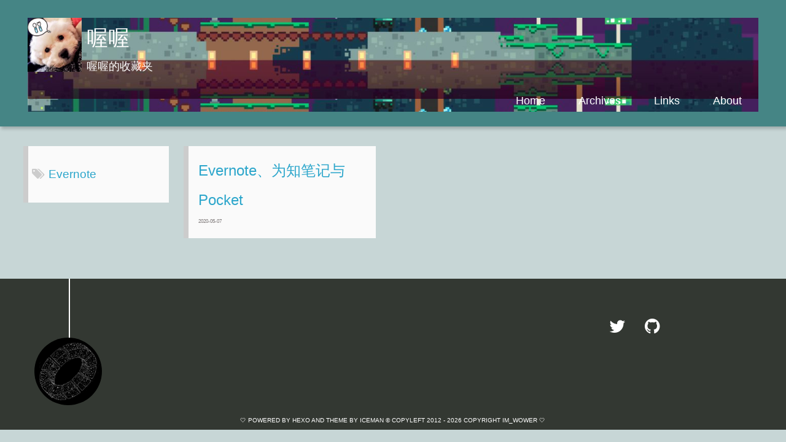

--- FILE ---
content_type: text/html; charset=utf-8
request_url: https://makefile.so/tags/Evernote/
body_size: 1658
content:

  <!DOCTYPE HTML>
<html lang="zh">
<head>
  <meta charset="UTF-8">
  
    <title>Tag: Evernote | 喔喔</title>
    <meta name="viewport" content="width=device-width, initial-scale=1, maximum-scale=3, minimum-scale=1">
    
    <meta name="author" content="IM_WOWER">
    
    <meta name="description" content="喔喔">
    
    
    
    <meta name="twitter:card" content="summary" />
    <meta name="twitter:site" content="im_wower" />
    <meta name="twitter:title" content="Tag: Evernote | 喔喔" />
      
    
    
    
    <link rel="icon" href="/img/favicon.ico">
    
    
    <link rel="apple-touch-icon" href="/img/wower.jpg">
    <link rel="apple-touch-icon-precomposed" href="/img/wower.jpg">
    
    
<link rel="stylesheet" href="/css/style.css">

<meta name="generator" content="Hexo 5.3.0"></head>

    <body>
      <header>
        <div>
		
			<div id="imglogo">
				<a href="/"><img src="/img/wower.jpg" alt="喔喔" title="喔喔"/></a>
			</div>
			
			<div id="textlogo">
				<h1 class="site-name"><a href="/" title="喔喔">喔喔</a></h1>
				<h2 class="blog-motto">喔喔的收藏夹</h2>
			</div>
			<div class="navbar"><a class="navbutton navmobile" href="#" title="Menu">
			</a></div>
			<nav class="animated">
				<ul>
					<ul>
					 
						<li><a href="/">Home</a></li>
					
						<li><a href="/archives">Archives</a></li>
					
						<li><a href="/links">Links</a></li>
					
						<li><a href="/about">About</a></li>
					
					<li>
					
					</li>
				</ul>
			</nav>			
</div>

      </header>
      <div id="container">
        

<div class="archive-title" >
  <h2 class="tag-icon">Evernote</h2>
  
</div>
<div id="main" class="archive-part clearfix">
  <div id="archive-page">

  <section class="post" itemscope itemprop="blogPost">
  
    <a href="/2020/05/07/evernote-wiz-pocket/" title="Evernote、为知笔记与Pocket" itemprop="url">
  
    <h1 itemprop="name">Evernote、为知笔记与Pocket</h1>
    
    <time datetime="2020-05-07T16:36:21.000Z" itemprop="datePublished">2020-05-07</time>
  </a>
</section>


  </div>
</div>

      </div>
      <footer><div id="footer">
	
	<div class="line">
		<span></span>
		<div class="author"></div>
	</div>
	
	
	<div class="social-font" class="clearfix">
		
		
		<a href="https://twitter.com/im_wower" target="_blank" title="twitter"></a>
		
		
		<a href="https://github.com/imwower" target="_blank" title="github"></a>
		
		
	</div>
		<p class="copyright">🤍 POWERED BY <a href="http://hexo.io" target="_blank" title="hexo">HEXO</a> AND THEME BY <a href="https://github.com/wizicer/iceman" target="_blank" title="Iceman">ICEMAN</a> © COPYLEFT 2012 - 2026 COPYRIGHT
		
		<a href="https://makefile.so" target="_blank" title="IM_WOWER">IM_WOWER 🤍</a>
		
		</p>
</div>


<!-- Highlight.js -->
<link rel="stylesheet"
      href="https://cdnjs.cloudflare.com/ajax/libs/highlight.js/11.5.0/styles/atom-one-dark-reasonable.min.css">
<script src="https://cdnjs.cloudflare.com/ajax/libs/highlight.js/11.5.0/highlight.min.js">
</script>
<script>
    hljs.highlightAll();
</script>

</footer>
      <script src="/js/jquery-2.1.0.min.js"></script>
<script type="text/javascript">
$(document).ready(function(){ 
  $('.navbar').click(function(){
    $('header nav').toggleClass('shownav');
  });
  var myWidth = 0;
  function getSize(){
    if( typeof( window.innerWidth ) == 'number' ) {
      myWidth = window.innerWidth;
    } else if( document.documentElement && document.documentElement.clientWidth) {
      myWidth = document.documentElement.clientWidth;
    };
  };
  var m = $('#main'),
      a = $('#asidepart'),
      c = $('.closeaside'),
      o = $('.openaside');
  $(window).resize(function(){
    getSize(); 
    if (myWidth >= 1024) {
      $('header nav').removeClass('shownav');
    }else
    {
      m.removeClass('moveMain');
      a.css('display', 'block').removeClass('fadeOut');
      o.css('display', 'none');
        
    }
  });
  c.click(function(){
    a.addClass('fadeOut').css('display', 'none');
    o.css('display', 'block').addClass('fadeIn');
    m.addClass('moveMain');
  });
  o.click(function(){
    o.css('display', 'none').removeClass('beforeFadeIn');
    a.css('display', 'block').removeClass('fadeOut').addClass('fadeIn');      
    m.removeClass('moveMain');
  });
  $(window).scroll(function(){
    o.css("top",Math.max(80,260-$(this).scrollTop()));
  });
});
</script>






    <script defer src="https://static.cloudflareinsights.com/beacon.min.js/vcd15cbe7772f49c399c6a5babf22c1241717689176015" integrity="sha512-ZpsOmlRQV6y907TI0dKBHq9Md29nnaEIPlkf84rnaERnq6zvWvPUqr2ft8M1aS28oN72PdrCzSjY4U6VaAw1EQ==" data-cf-beacon='{"version":"2024.11.0","token":"7e7732f3f17642f895ff4c73ef11beb9","r":1,"server_timing":{"name":{"cfCacheStatus":true,"cfEdge":true,"cfExtPri":true,"cfL4":true,"cfOrigin":true,"cfSpeedBrain":true},"location_startswith":null}}' crossorigin="anonymous"></script>
</body>
   </html>


--- FILE ---
content_type: text/css; charset=utf-8
request_url: https://makefile.so/css/style.css
body_size: 5656
content:
html,
body,
div,
span,
applet,
object,
iframe,
h1,
h2,
h3,
h4,
h5,
h6,
p,
blockquote,
pre,
a,
abbr,
acronym,
address,
big,
cite,
code,
del,
dfn,
em,
img,
ins,
kbd,
q,
s,
samp,
small,
strike,
strong,
sub,
sup,
tt,
var,
dl,
dt,
dd,
ol,
ul,
li,
fieldset,
form,
label,
legend,
table,
caption,
tbody,
tfoot,
thead,
tr,
th,
td {
  margin: 0;
  padding: 0;
  border: 0;
  outline: 0;
  font-weight: inherit;
  font-style: inherit;
  font-family: inherit;
  font-size: 100%;
  vertical-align: baseline;
}
body {
  line-height: 1;
  color: #000;
  background: #fff;
}
ol,
ul {
  list-style: none;
}
table {
  border-collapse: separate;
  border-spacing: 0;
  vertical-align: middle;
}
caption,
th,
td {
  text-align: left;
  font-weight: normal;
  vertical-align: middle;
}
a img {
  border: none;
}
/* custom Font*/
@font-face {
  font-family: "covered_by_your_graceregular";
  font-weight: normal;
  font-style: normal;
  src: url("../font/coveredbyyourgrace-webfont.eot");
  src: url("../font/coveredbyyourgrace-webfont.eot?#iefix") format('embedded-opentype'), url("../font/coveredbyyourgrace-webfont.svg#covered_by_your_graceregular") format('svg'), url("../font/coveredbyyourgrace-webfont.woff") format('woff'), url("../font/coveredbyyourgrace-webfont.ttf") format('truetype');
}
/* icon Font */
@font-face {
  font-family: "FontAwesome";
  font-style: normal;
  font-weight: normal;
  src: url("../font/fontawesome-webfont.eot?v=#4.0.3");
  src: url("../font/fontawesome-webfont.eot?#iefix&v=#4.0.3") format("embedded-opentype"), url("../font/fontawesome-webfont.woff?v=#4.0.3") format("woff"), url("../font/fontawesome-webfont.ttf?v=#4.0.3") format("truetype"), url("../font/fontawesome-webfont.svg#fontawesomeregular?v=#4.0.3") format("svg");
}
/* Public style */
* {
  -webkit-margin-before: 0;
  -webkit-margin-after: 0;
}
body {
  background: #c7d6d6;
  font-family: "Helvetica Neue", "Helvetica", "Microsoft YaHei", "WenQuanYi Micro Hei", Arial, sans-serif;
  font-size: 100%;
  color: #817c7c;
  line-height: 1.5;
}
small {
  font-size: 80%;
}
sub,
sup {
  font-size: 75%;
  line-height: 0;
  position: relative;
  vertical-align: baseline;
}
sup {
  top: -0.5em;
  padding-left: 0.3em;
}
sub {
  bottom: -0.25em;
}
a {
  text-decoration: none;
  color: #817c7c;
}
a:hover,
a:focus {
  outline: 0;
  text-decoration: none;
  -webkit-transition: color 0.25s, background 0.5s;
  -moz-transition: color 0.25s, background 0.5s;
  -o-transition: color 0.25s, background 0.5s;
  -ms-transition: color 0.25s, background 0.5s;
  transition: color 0.25s, background 0.5s;
}
a:hover:before {
  -webkit-transition: color 0.25s, background 0.5s;
  -moz-transition: color 0.25s, background 0.5s;
  -o-transition: color 0.25s, background 0.5s;
  -ms-transition: color 0.25s, background 0.5s;
  transition: color 0.25s, background 0.5s;
}
input:focus {
  outline: none;
}
input,
button {
  margin: 0;
  padding: 0;
}
input::-moz-focus-inner,
button::-moz-focus-inner {
  border: 0;
  padding: 0;
}
h1 {
  font-size: 1.5em;
}
.fa {
  display: inline-block;
  font-family: FontAwesome;
  font-style: normal;
  font-weight: normal;
  line-height: 1;
  -webkit-font-smoothing: antialiased;
  -moz-osx-font-smoothing: grayscale;
}
.clearfix {
  zoom: 1;
}
.clearfix:before,
.clearfix:after {
  content: "";
  display: table;
}
.clearfix:after {
  clear: both;
}
::-webkit-input-placeholder {
  color: #fff;
  padding: 2px 0 0 4px;
}
::-moz-placeholder {
  color: #fff;
  padding: 2px 0 0 4px;
}
:-ms-input-placeholder {
  color: #fff;
  padding: 2px 0 0 4px;
}
::-webkit-input-placeholder::before {
  font-family: "FontAwesome";
  -webkit-font-smoothing: antialiased;
  -moz-osx-font-smoothing: grayscale;
  content: "\f002";
  padding-right: 4px;
}
::-moz-placeholder:before {
  font-family: "FontAwesome";
  -webkit-font-smoothing: antialiased;
  -moz-osx-font-smoothing: grayscale;
  content: "\f002";
  padding-right: 4px;
}
:-ms-input-placeholder::before {
  font-family: "FontAwesome";
  -webkit-font-smoothing: antialiased;
  -moz-osx-font-smoothing: grayscale;
  content: "\f002";
  padding-right: 4px;
}
input[type="search"]::-webkit-search-cancel-button,
input[type="search"]::-webkit-search-decoration {
  -webkit-appearance: none;
}
::-webkit-search-cancel-button:after {
  font-family: "FontAwesome";
  -webkit-font-smoothing: antialiased;
  -moz-osx-font-smoothing: grayscale;
  content: '\f00d';
  color: #fff;
  padding-right: 4px;
}
/* css3 animate */
.animated {
  -webkit-animation-fill-mode: both;
  -moz-animation-fill-mode: both;
  -o-animation-fill-mode: both;
  -ms-animation-fill-mode: both;
  animation-fill-mode: both;
  -webkit-animation-duration: 1s;
  -moz-animation-duration: 1s;
  -o-animation-duration: 1s;
  -ms-animation-duration: 1s;
  animation-duration: 1s;
}
@-webkit-keyframes fadeIn {
  0% {
    opacity: 0;
    -ms-filter: "progid:DXImageTransform.Microsoft.Alpha(Opacity=0)";
    filter: alpha(opacity=0);
  }
  100% {
    opacity: 1;
    -ms-filter: none;
    filter: none;
  }
}
.fadeIn {
  -webkit-animation-name: fadeIn;
  -moz-animation-name: fadeIn;
  -o-animation-name: fadeIn;
  -ms-animation-name: fadeIn;
  animation-name: fadeIn;
}
.fadeOut {
  -webkit-animation-name: fadeOut;
  -moz-animation-name: fadeOut;
  -o-animation-name: fadeOut;
  -ms-animation-name: fadeOut;
  animation-name: fadeOut;
}
@-moz-keyframes fadeInDown {
  0% {
    opacity: 0;
    -ms-filter: "progid:DXImageTransform.Microsoft.Alpha(Opacity=0)";
    filter: alpha(opacity=0);
    -webkit-transform: translateY(-20px);
    -moz-transform: translateY(-20px);
    -o-transform: translateY(-20px);
    -ms-transform: translateY(-20px);
    transform: translateY(-20px);
  }
  100% {
    opacity: 1;
    -ms-filter: none;
    filter: none;
    -webkit-transform: translateY(0);
    -moz-transform: translateY(0);
    -o-transform: translateY(0);
    -ms-transform: translateY(0);
    transform: translateY(0);
  }
}
@-webkit-keyframes fadeInDown {
  0% {
    opacity: 0;
    -ms-filter: "progid:DXImageTransform.Microsoft.Alpha(Opacity=0)";
    filter: alpha(opacity=0);
    -webkit-transform: translateY(-20px);
    -moz-transform: translateY(-20px);
    -o-transform: translateY(-20px);
    -ms-transform: translateY(-20px);
    transform: translateY(-20px);
  }
  100% {
    opacity: 1;
    -ms-filter: none;
    filter: none;
    -webkit-transform: translateY(0);
    -moz-transform: translateY(0);
    -o-transform: translateY(0);
    -ms-transform: translateY(0);
    transform: translateY(0);
  }
}
@-o-keyframes fadeInDown {
  0% {
    opacity: 0;
    -ms-filter: "progid:DXImageTransform.Microsoft.Alpha(Opacity=0)";
    filter: alpha(opacity=0);
    -webkit-transform: translateY(-20px);
    -moz-transform: translateY(-20px);
    -o-transform: translateY(-20px);
    -ms-transform: translateY(-20px);
    transform: translateY(-20px);
  }
  100% {
    opacity: 1;
    -ms-filter: none;
    filter: none;
    -webkit-transform: translateY(0);
    -moz-transform: translateY(0);
    -o-transform: translateY(0);
    -ms-transform: translateY(0);
    transform: translateY(0);
  }
}
@keyframes fadeInDown {
  0% {
    opacity: 0;
    -ms-filter: "progid:DXImageTransform.Microsoft.Alpha(Opacity=0)";
    filter: alpha(opacity=0);
    -webkit-transform: translateY(-20px);
    -moz-transform: translateY(-20px);
    -o-transform: translateY(-20px);
    -ms-transform: translateY(-20px);
    transform: translateY(-20px);
  }
  100% {
    opacity: 1;
    -ms-filter: none;
    filter: none;
    -webkit-transform: translateY(0);
    -moz-transform: translateY(0);
    -o-transform: translateY(0);
    -ms-transform: translateY(0);
    transform: translateY(0);
  }
}
body >header {
  width: 100%;
  -webkit-box-shadow: 2px 4px 5px rgba(3,3,3,0.2);
  box-shadow: 2px 4px 5px rgba(3,3,3,0.2);
  background: #458585;
  color: #fff;
  padding: 1em 0 0.8em;
}
@media only screen and (min-width: 1024px) {
  body >header {
    padding: 1.8em 0 1.5em;
  }
}
body >header >div {
  width: 95%;
  margin: 0 auto;
  position: relative;
  overflow: hidden;
  background-image: url("/img/header.jpg");
  -webkit-background-size: contain;
  -moz-background-size: contain;
  background-size: contain;
}
@media only screen and (min-width: 1024px) {
  body >header >div {
    width: 93%;
  }
}
body >header a {
  display: block;
  color: #fff;
}
#imglogo {
  float: left;
  width: 4em;
  height: 4em;
}
@media only screen and (min-width: 768px) {
  #imglogo {
    width: 5em;
  }
}
@media only screen and (min-width: 1024px) {
  #imglogo {
    width: 5.5em;
  }
}
#imglogo img {
  width: 4em;
}
@media only screen and (min-width: 768px) {
  #imglogo img {
    width: 5em;
  }
}
@media only screen and (min-width: 1024px) {
  #imglogo img {
    width: 5.5em;
  }
}
#textlogo {
  float: left;
  width: 75%;
  margin-left: 0.5em;
}
#textlogo h1.site-name {
  width: 86%;
  font-family: "Helvetica Neue", "Helvetica", "Microsoft YaHei", "WenQuanYi Micro Hei", Arial, sans-serif;
  font-size: 160%;
  line-height: 1.9;
  font-weight: normal;
}
@media only screen and (min-width: 768px) {
  #textlogo h1.site-name {
    font-size: 190%;
  }
}
@media only screen and (min-width: 1024px) {
  #textlogo h1.site-name {
    font-size: 220%;
  }
}
#textlogo h2.blog-motto {
  font-size: 0.7em;
  font-weight: normal;
}
@media only screen and (min-width: 768px) {
  #textlogo h2.blog-motto {
    font-size: 100%;
  }
}
@media only screen and (min-width: 1024px) {
  #textlogo h2.blog-motto {
    font-size: 110%;
  }
}
.navbar {
  position: absolute;
  width: 2em;
  right: 0em;
  top: 1em;
  padding: 0.5em;
}
@media only screen and (min-width: 1024px) {
  .navbar {
    display: none;
  }
}
.navbutton::before {
  font-family: "FontAwesome";
  -webkit-font-smoothing: antialiased;
  -moz-osx-font-smoothing: grayscale;
  content: "\f0c9";
}
.navmobile::before {
  padding-left: 1em;
}
header nav {
  float: left;
  width: 100%;
  font-size: 112.5%;
  padding-top: 0.5em;
  max-height: 0.01em;
  -webkit-transition: max-height 1s ease-out;
  -moz-transition: max-height 1s ease-out;
  -o-transition: max-height 1s ease-out;
  -ms-transition: max-height 1s ease-out;
  transition: max-height 1s ease-out;
}
@media only screen and (min-width: 568px) {
  header nav {
    width: 50%;
  }
}
@media only screen and (min-width: 1024px) {
  header nav {
    float: right;
    width: auto;
    margin-top: 1em;
    max-height: none;
  }
}
@media only screen and (min-width: 1024px) {
  header nav ul {
    float: right;
  }
}
@media only screen and (min-width: 1024px) {
  header nav ul li {
    float: left;
  }
}
header nav ul li a {
  padding: 0.2em 0 0.2em 1em;
}
@media only screen and (min-width: 1024px) {
  header nav ul li a {
    padding: 0.2em 1.5em;
  }
}
header nav ul li a:hover {
  background: #326666;
  color: #bee5d2;
}
.shownav {
  max-height: 40em;
}
.search {
  padding: 0.1em 0 0 1em;
}
.search input {
  line-height: 1.7;
  border: 1px solid #fff;
  color: #fff;
  background: transparent;
  width: 80%;
  padding-left: 0.5em;
}
@media only screen and (min-width: 1024px) {
  .search input {
    width: 8em;
    -webkit-transition: 0.5s width;
    -moz-transition: 0.5s width;
    -o-transition: 0.5s width;
    -ms-transition: 0.5s width;
    transition: 0.5s width;
  }
  .search input:focus {
    width: 15em;
  }
}
.search label {
  display: none;
}
/* index layout */
#container {
  width: 95%;
  margin: 0 auto;
  overflow: hidden;
}
@media only screen and (min-width: 768px) {
  #container {
    width: 96%;
  }
}
@media only screen and (min-width: 1024px) {
  #container {
    width: 94%;
  }
}
@media only screen and (min-width: 1560px) {
  #container {
    width: 82%;
  }
}
#main {
  margin: 1em 0 0;
  line-height: 1.8;
}
@media only screen and (min-width: 1024px) {
  #main {
    margin: 2em 0 0;
    width: 75%;
    float: left;
    -webkit-transition: margin 0.5s ease-out;
    -moz-transition: margin 0.5s ease-out;
    -o-transition: margin 0.5s ease-out;
    -ms-transition: margin 0.5s ease-out;
    transition: margin 0.5s ease-out;
  }
}
#main section.post {
  background: #fafafa;
  margin-bottom: 0.125em;
}
#main section.post a {
  display: block;
  border-left: 0.5em solid #ccc;
  -webkit-transition: border-left 0.45s;
  -moz-transition: border-left 0.45s;
  -o-transition: border-left 0.45s;
  -ms-transition: border-left 0.45s;
  transition: border-left 0.45s;
  padding: 0.5em;
}
@media only screen and (min-width: 768px) {
  #main section.post a {
    padding: 1em;
  }
}
#main section.post a:hover {
  border-left: 0.5em solid #458585;
}
#main section.post a h1 {
  color: #2ca6cb;
  line-height: 2;
}
#main section.post a p {
  color: #817c7c;
}
#main section.post a time {
  color: #817c7c;
  display: block;
  margin: 0.5em 0;
  font-size: 0.5em;
}
.moveMain {
  margin-left: 10% !important;
}
#page-nav {
  background: #fafafa;
  text-align: center;
  overflow: hidden;
}
#page-nav a,
#page-nav span {
  display: inline-block;
  padding: 0.5em 1em;
}
#page-nav a {
  color: #2ca6cb;
}
#page-nav a:hover {
  background: #ccc;
  color: #458585;
}
#page-nav .prev {
  float: left;
  border-left: 0.5em solid #ccc;
  -webkit-transition: border-left 0.5s;
  -moz-transition: border-left 0.5s;
  -o-transition: border-left 0.5s;
  -ms-transition: border-left 0.5s;
  transition: border-left 0.5s;
}
#page-nav .prev:hover {
  border-left: 0.5em solid #458585;
}
#page-nav .next {
  float: right;
}
#page-nav .page-number {
  display: none;
}
@media only screen and (min-width: 768px) {
  #page-nav .page-number {
    display: inline-block;
  }
}
#page-nav .current {
  color: #b8b8b8;
  font-weight: bold;
}
#page-nav .space {
  color: #2ca6cb;
}
/* page layout */
@media only screen and (min-width: 1024px) {
  .page {
    margin-left: 10% !important;
  }
}
/* archive layout */
.category-icon:before,
.tag-icon:before,
.archive-icon:before {
  font-family: "FontAwesome";
  -webkit-font-smoothing: antialiased;
  -moz-osx-font-smoothing: grayscale;
  color: #ccc;
  font-size: 100%;
  padding-right: 0.3em;
}
.category-icon:before {
  content: "\f07b";
}
.tag-icon:before {
  content: "\f02c";
}
.archive-icon:before {
  content: "\f187";
}
.archive-title {
  margin: 1em 0;
  width: 97%;
  padding: 2em 0 2em 3%;
  background: #fafafa;
  border-left: 0.5em solid #ccc;
}
@media only screen and (min-width: 1024px) {
  .archive-title {
    margin: 2em 0;
    width: 18.5%;
    padding-left: 0.5%;
    float: left;
  }
}
.archive-title h2 {
  width: 90%;
  color: #2ca6cb;
  font-size: 120%;
}
.archive-title a {
  color: #2ca6cb;
  -webkit-transition: color 0.5s;
  -moz-transition: color 0.5s;
  -o-transition: color 0.5s;
  -ms-transition: color 0.5s;
  transition: color 0.5s;
}
.archive-title a:hover {
  color: #458585;
  -webkit-transition: color 0.5s;
  -moz-transition: color 0.5s;
  -o-transition: color 0.5s;
  -ms-transition: color 0.5s;
  transition: color 0.5s;
}
.current {
  color: #458585 !important;
}
@media only screen and (min-width: 768px) {
  .archive-part {
    min-height: 200px;
  }
}
@media only screen and (min-width: 1024px) {
  .archive-part {
    width: 78% !important;
    float: right;
    margin-left: 2% !important;
  }
}
.archive-part section.post {
  width: 100%;
}
@media only screen and (min-width: 768px) {
  .archive-part section.post {
    float: left;
    width: 50%;
  }
}
@media only screen and (min-width: 1024px) {
  .archive-part section.post {
    width: 33.333%;
  }
}
@media only screen and (min-width: 768px) {
  .archive-nav {
    width: 100%;
    float: left;
    margin-top: 1em;
  }
}
/* tags&categories layout */
.all-list-box {
  min-height: 400px;
}
.post,
.page {
  background: #fafafa;
}
.post a,
.page a {
  color: #2ca6cb;
}
.post a:hover,
.page a:hover {
  color: #458585;
}
@media only screen and (min-width: 768px) {
  article header.article-info {
    border-bottom: 1px solid #dbdbdb;
  }
}
article header.article-info >h1 {
  padding: 0.2em 3%;
  font-size: 170%;
  line-height: 1.5;
  word-wrap: break-word;
  word-break: normal;
  -webkit-font-smoothing: antialiased;
  -moz-osx-font-smoothing: grayscale;
  border-left: 5px solid #458585;
}
@media only screen and (min-width: 1024px) {
  article header.article-info >h1 {
    font-size: 200%;
    padding-top: 0.3em;
  }
}
article header.article-info >p.article-author {
  padding: 0.3em 4% 0.3em 0;
  text-align: right;
  border-bottom: 1px solid #dbdbdb;
}
@media only screen and (min-width: 768px) {
  article header.article-info >p.article-author {
    float: right;
    border-bottom: none;
  }
}
article header.article-info >p.article-time {
  padding-top: 0.5em;
  font-size: 0.8em;
  text-align: center;
}
@media only screen and (min-width: 768px) {
  article header.article-info >p.article-time {
    float: right;
    margin-right: 1em;
    padding-top: 0.1em;
    font-size: 0.9em;
  }
}
article header.article-info >p.article-time:before {
  font-family: "FontAwesome";
  font-size: 130%;
  content: "\f017";
  -webkit-font-smoothing: antialiased;
  -moz-osx-font-smoothing: grayscale;
}
article .article-content {
  padding: 1.5em 4%;
}
article .article-content .kb {
  padding: 0.1em 0.6em;
  border: 1px solid #ccc;
  background-color: code-color;
  color: #8f8f8f;
  -webkit-box-shadow: 0 1px 0 rgba(0,0,0,0.2), 0 0 0 2px #fff inset;
  box-shadow: 0 1px 0 rgba(0,0,0,0.2), 0 0 0 2px #fff inset;
  border-radius: 3px;
  display: inline-block;
  margin: 0 0.1em;
  text-shadow: 0 1px 0 #fff;
  line-height: 1.5;
  white-space: nowrap;
}
article .article-content h1,
article .article-content h2 {
  font-size: 180%;
  line-height: 1.2em;
}
article .article-content h3,
article .article-content h4,
article .article-content h5,
article .article-content h6 {
  font-size: 140%;
}
article .article-content h1,
article .article-content h2,
article .article-content h3,
article .article-content h4,
article .article-content h5,
article .article-content h6 {
  color: #458585;
  -webkit-font-smoothing: antialiased;
  -moz-osx-font-smoothing: grayscale;
  padding: 0.3em 0;
  margin: 0.5em 0;
}
article .article-content h1 >code,
article .article-content h2 >code,
article .article-content h3 >code,
article .article-content h4 >code,
article .article-content h5 >code,
article .article-content h6 >code {
  color: #a3a3a3;
}
article .article-content hr {
  border: 1px solid #dbdbdb;
}
article .article-content strong {
  font-weight: bold;
}
article .article-content em {
  font-style: italic;
}
article .article-content acronym,
article .article-content abbr {
  border-bottom: 1px dotted;
}
article .article-content blockquote {
  border-left: 0.2em solid #458585;
  margin: 0.65em 0 0.65em 4%;
  padding-left: 1%;
  line-height: 1.5;
  font-size: 110%;
}
article .article-content blockquote footer {
  background: #fafafa;
  padding: 0;
  margin: 0;
  font-size: 80%;
  line-height: 1em;
}
article .article-content blockquote cite {
  font-style: italic;
  padding-left: 0.5em;
}
article .article-content ul,
article .article-content ol {
  padding-left: 2em;
  font-size: 105%;
}
@media only screen and (min-width: 768px) {
  article .article-content ul,
  article .article-content ol {
    padding-left: 3em;
  }
}
article .article-content ul li {
  list-style: disc;
  text-align: match-parent;
  margin: 0.5em 0;
}
article .article-content ol li {
  list-style-type: decimal;
  margin: 0.5em 0;
}
article .article-content dl dt {
  font-weight: blod;
}
article .article-content ul li>code,
article .article-content ol li>code,
article .article-content p code,
article .article-content strong code,
article .article-content em code {
  font-family: Monaco, Menlo, Consolas, Courier New, monospace;
  background: #eee;
  color: #747070;
  border: 1px solid #d6d6d6;
  padding: 0 5px;
  margin: 0 2px;
  font-size: 90%;
  white-space: nowrap;
  text-shadow: 0 1px #fff;
}
article .article-content p {
  font-size: 105%;
  line-height: 1.7;
  margin: 0.7em 0;
}
@media only screen and (min-width: 1024px) {
  article .article-content p {
    margin: 1.2em 0;
  }
}
article .article-content img,
article .article-content video,
article .article-content figure img {
  max-width: 100%;
  display: block;
  margin: auto;
  height: auto;
  vertical-align: middle;
  padding-top: 0.5em;
}
@media only screen and (min-width: 1024px) {
  article .article-content img,
  article .article-content video,
  article .article-content figure img {
    padding-top: 0.7em;
  }
}
article .article-content figcaption,
article .article-content .caption {
  text-align: center;
  display: block;
  font-size: 0.9em;
  font-weight: blod;
}
article .article-content .video-container {
  position: relative;
  padding-top: 56%;
  height: 0;
  overflow: hidden;
}
article .article-content .video-container iframe,
article .article-content .video-container object,
article .article-content .video-container embed {
  position: absolute;
  top: 0;
  left: 0;
  width: 100%;
  height: 100%;
  margin-top: 0;
}
article .article-content table {
  width: 100%;
  border-collapse: collapse;
  border-spacing: 0;
}
article .article-content table th {
  font-weight: bold;
  border-bottom: 3px solid #dbdbdb;
  padding-bottom: 0.5em;
}
article .article-content table td {
  border-bottom: 1px solid #dbdbdb;
  padding: 10px 0;
}
article .article-content .pullquote {
  text-align: left;
  width: 45%;
  margin: 0;
  border: none;
}
article .article-content .left {
  margin-left: 0.5em;
  margin-right: 1em;
  float: left;
}
article .article-content .right {
  margin-right: 0.5em;
  margin-left: 1em;
  float: right;
}
footer.article-footer {
  background: #fafafa;
  padding: 0 4%;
  margin: 0;
  border-top: 1px solid #dbdbdb;
}
.article-share {
  float: right;
  width: 100%;
}
@media only screen and (min-width: 568px) {
  .article-share {
    width: 60%;
  }
}
@media only screen and (min-width: 768px) {
  .article-share {
    width: 40%;
  }
}
.share span {
  float: right;
  height: 3em;
  width: 1em;
  margin-right: 0.5em;
  position: relative;
  color: #d6d6d6;
}
.share span:before {
  font-family: "FontAwesome";
  content: "\f064";
  font-size: 1em;
  -webkit-font-smoothing: antialiased;
  -moz-osx-font-smoothing: grayscale;
  width: 1.5em;
  height: 1.5em;
  position: absolute;
  top: 50%;
  left: 50%;
  margin-top: -0.75em;
  margin-left: -0.75em;
}
.share a {
  float: right;
  width: 3em;
  height: 3em;
  display: block;
  position: relative;
}
.share a:before {
  font-size: 100%;
  font-family: "FontAwesome";
  text-align: center;
  color: #817c7c;
  -webkit-font-smoothing: antialiased;
  -moz-osx-font-smoothing: grayscale;
  width: 1.5em;
  height: 1.5em;
  position: absolute;
  top: 50%;
  left: 50%;
  margin-top: -0.75em;
  margin-left: -0.75em;
}
.share a:hover:before {
  color: #fff;
}
.article-share-twitter:before {
  content: "\f099";
}
.article-share-twitter:hover {
  background: #00aced;
  text-shadow: 0 1px #008abe;
}
.article-share-facebook:before {
  content: "\f09a";
}
.article-share-facebook:hover {
  background: #3b5998;
  text-shadow: 0 1px #2f477a;
}
.article-share-weibo:before {
  content: "\f18a";
}
.article-share-weibo:hover {
  background: #eb182c;
  text-shadow: 0 1px #bf1121;
}
.article-share-qrcode:before {
  content: "\f029";
}
.article-share-qrcode:hover {
  background: #49ae0f;
  text-shadow: 0 1px #3a8b0c;
}
.article-back-to-top:before {
  content: "\f062";
}
.article-back-to-top:hover {
  background: #762c54;
  text-shadow: 0 1px #5e2343;
}
.qrcode {
  width: 15em;
  height: 15em;
  position: absolute;
  top: 50%;
  left: 50%;
  margin-top: -7.5em;
  margin-left: -7.5em;
  background: #fff;
  border: 2px solid #ccc;
  border-radius: 3px;
  display: inline-block;
  opacity: 0;
  -ms-filter: "progid:DXImageTransform.Microsoft.Alpha(Opacity=0)";
  filter: alpha(opacity=0);
  position: fixed;
  text-align: center;
  visibility: hidden;
  z-index: 10;
  -webkit-transition: opacity 0.5s;
  -moz-transition: opacity 0.5s;
  -o-transition: opacity 0.5s;
  -ms-transition: opacity 0.5s;
  transition: opacity 0.5s;
}
@media only screen and (min-width: 1024px) {
  .qrcode {
    width: 20em;
    height: 20em;
    position: absolute;
    top: 50%;
    left: 50%;
    margin-top: -10em;
    margin-left: -10em;
    position: fixed;
  }
}
.qrcode span {
  display: block;
  width: 80%;
  height: 1.5em;
  font-size: 80%;
  float: left;
}
.qrcode span:before {
  content: none;
}
.qrcode a {
  display: block;
  width: 16%;
  height: 1.5em;
  float: left;
}
.qrcode img {
  width: 90%;
  height: 90%;
}
.qrclose:before {
  font-family: "FontAwesome";
  -webkit-font-smoothing: antialiased;
  -moz-osx-font-smoothing: grayscale;
  content: "\f057";
  color: #ccc;
}
.qrclose:hover:before {
  color: #2ca6cb !important;
}
.overlay {
  display: none !important;
}
.overlay:target+.qrcode {
  opacity: 1;
  -ms-filter: none;
  filter: none;
  visibility: visible;
}
.article-tags,
.article-categories {
  padding: 0.5em 0;
  float: left;
  width: 100%;
}
@media only screen and (min-width: 568px) {
  .article-tags,
  .article-categories {
    width: 50%;
  }
}
@media only screen and (min-width: 768px) {
  .article-tags,
  .article-categories {
    width: 30%;
  }
}
.article-tags {
  color: #d6d6d6;
}
.article-tags span {
  position: relative;
  float: left;
  width: 1em;
  height: 2em;
  margin-right: 0.5em;
}
.article-tags span:before {
  font-family: "FontAwesome";
  -webkit-font-smoothing: antialiased;
  -moz-osx-font-smoothing: grayscale;
  width: 1.2em;
  height: 1.2em;
  position: absolute;
  top: 50%;
  left: 50%;
  margin-top: -0.6em;
  margin-left: -0.6em;
  content: "\f02c";
}
.article-tags a {
  float: left;
  padding: 0 0.3em;
  margin: 0.3em;
  background: #e6e6e6;
}
.article-tags a:hover {
  color: #fff;
  background: #2ca6cb;
}
.article-categories {
  color: #d6d6d6;
  margin-top: 0.3em;
}
.article-categories span:before {
  font-family: "FontAwesome";
  -webkit-font-smoothing: antialiased;
  -moz-osx-font-smoothing: grayscale;
  content: "\f07b";
}
.article-category-link {
  padding: 0.5em;
  margin: 0 0.3em;
}
.article-category-link:hover {
  color: #fff !important;
  background: #2ca6cb;
}
.article-nav {
  padding: 0 10%;
}
@media only screen and (min-width: 768px) {
  .article-nav {
    padding: 0 4%;
  }
}
.article-nav strong {
  font-size: 0.6em;
}
.article-nav a {
  display: block;
  overflow: hidden;
}
.article-nav .prev a:hover,
.article-nav .next a:hover {
  background: #2ca6cb;
  color: #fff;
}
.article-nav .prev {
  width: 100%;
  float: left;
}
.article-nav .prev strong {
  padding-left: 1.8em;
}
.article-nav .prev span:before {
  font-family: "FontAwesome";
  -webkit-font-smoothing: antialiased;
  -moz-osx-font-smoothing: grayscale;
  content: "⏪";
  padding-right: 0.5em;
}
@media only screen and (min-width: 768px) {
  .article-nav .prev {
    width: 45%;
    float: left;
  }
}
.article-nav .next {
  width: 100%;
  float: left;
  text-align: left;
}
.article-nav .next strong {
  padding-left: 1.5em;
}
.article-nav .next span:before {
  font-family: "FontAwesome";
  -webkit-font-smoothing: antialiased;
  -moz-osx-font-smoothing: grayscale;
  content: "⏩";
  padding-right: 0.5em;
}
@media only screen and (min-width: 768px) {
  .article-nav .next {
    width: 45%;
    float: right;
    text-align: right;
  }
  .article-nav .next strong {
    padding-right: 1.8em;
  }
  .article-nav .next span:before {
    content: none;
  }
  .article-nav .next span:after {
    font-family: "FontAwesome";
    -webkit-font-smoothing: antialiased;
    -moz-osx-font-smoothing: grayscale;
    content: "⏩";
    padding-left: 0.5em;
  }
}
section.comment {
  padding: 0 4%;
  margin: 1em 0;
  border-top: 1px solid #dbdbdb;
}
.toc-article {
  background: #eee;
  margin: 2em 0 0 0.5em;
  padding: 1em;
}
.toc-article strong {
  padding: 0.3em 0;
}
#toc {
  line-height: 1em;
  font-size: 0.8em;
  float: right;
}
#toc .toc {
  padding: 0;
}
#toc .toc li {
  list-style-type: none;
}
#toc .toc-child {
  padding-left: 1.5em;
}
#toc.toc-aside {
  display: none;
  width: 13%;
  position: fixed;
  right: 2%;
  top: 320px;
  overflow: hidden;
  line-height: 1.5em;
  font-size: 1em;
  color: #458585;
  opacity: 0.6;
  -ms-filter: "progid:DXImageTransform.Microsoft.Alpha(Opacity=60)";
  filter: alpha(opacity=60);
  -webkit-transition: opacity 1s ease-out;
  -moz-transition: opacity 1s ease-out;
  -o-transition: opacity 1s ease-out;
  -ms-transition: opacity 1s ease-out;
  transition: opacity 1s ease-out;
}
#toc.toc-aside strong {
  padding: 0.3em 0;
  color: #817c7c;
}
#toc.toc-aside:hover {
  -webkit-transition: opacity 0.3s ease-out;
  -moz-transition: opacity 0.3s ease-out;
  -o-transition: opacity 0.3s ease-out;
  -ms-transition: opacity 0.3s ease-out;
  transition: opacity 0.3s ease-out;
  opacity: 1;
  -ms-filter: none;
  filter: none;
}
#toc.toc-aside a {
  -webkit-transition: color 1s ease-out;
  -moz-transition: color 1s ease-out;
  -o-transition: color 1s ease-out;
  -ms-transition: color 1s ease-out;
  transition: color 1s ease-out;
}
#toc.toc-aside a:hover {
  color: #458585;
  -webkit-transition: color 0.3s ease-out;
  -moz-transition: color 0.3s ease-out;
  -o-transition: color 0.3s ease-out;
  -ms-transition: color 0.3s ease-out;
  transition: color 0.3s ease-out;
}
.active {
  color: #458585 !important;
}
.openaside {
  display: none;
  position: fixed;
  right: 7.5%;
  top: 260px;
}
.openaside a {
  display: block;
  color: #fff;
  border: 1px solid #fff;
  border-radius: 5px;
  background: #458585;
  padding: 0.2em 0.55em;
}
.openaside a::before {
  font-family: "FontAwesome";
  -webkit-font-smoothing: antialiased;
  -moz-osx-font-smoothing: grayscale;
  content: "\f0c9";
}
.closeaside {
  display: none;
}
.closeaside a {
  color: #458585;
}
.closeaside a:hover {
  color: #2ca6cb;
}
.closeaside a::before {
  font-family: "FontAwesome";
  -webkit-font-smoothing: antialiased;
  -moz-osx-font-smoothing: grayscale;
  content: "\f0c9";
}
@media only screen and (min-width: 1024px) {
  .closeaside {
    display: block;
    position: absolute;
    right: 25px;
    top: 22px;
  }
}
#asidepart {
  background: #fafafa;
  margin: 1em 0 0;
  padding: 0.5em 2% 1em;
}
@media only screen and (min-width: 1024px) {
  #asidepart {
    position: relative;
    float: left;
    width: 18%;
    margin: 2em 0 0 3%;
  }
}
.asidetitle {
  font-size: 1.1em;
  color: #2ca6cb;
  padding: 0 0 0.3125em 0;
  border-bottom: 0.1875em solid #ccc;
}
.asidetitle a {
  color: #2ca6cb;
}
.asidetitle a:hover {
  color: #458585;
  -webkit-transition: color 0.5s;
  -moz-transition: color 0.5s;
  -o-transition: color 0.5s;
  -ms-transition: color 0.5s;
  transition: color 0.5s;
}
@media only screen and (min-width: 768px) {
  .categorieslist {
    width: 45%;
    float: left;
    margin: 0 5% 0 0;
  }
}
@media only screen and (min-width: 1024px) {
  .categorieslist {
    width: 100%;
    float: none;
    margin: 1em 0 0;
  }
}
.categorieslist li {
  border-bottom: 1px solid #ccc;
}
.categorieslist li a {
  display: block;
  padding: 0.5em 5%;
}
.categorieslist li a:hover {
  color: #458585;
}
.tagslist {
  margin: 1em 0 0;
}
@media only screen and (min-width: 768px) {
  .tagslist {
    width: 45%;
    float: left;
    margin: 0 5% 0 0;
  }
}
@media only screen and (min-width: 1024px) {
  .tagslist {
    width: 100%;
    float: none;
    margin: 1em 0 0;
  }
}
.tagslist ul {
  padding: 0.5em 0;
}
.tagslist ul li {
  float: left;
}
.tagslist ul li a {
  display: block;
  margin: 0.3125em;
  padding: 0.125em 0.3125em;
  background: #dbdbdb;
}
.tagslist ul li a:hover {
  color: #458585;
  background: #e6e6e6;
}
.rsspart {
  background: #458585;
  width: 100%;
}
@media only screen and (min-width: 768px) {
  .rsspart {
    float: left;
    width: 45%;
    margin: 0 5% 0 0;
  }
}
@media only screen and (min-width: 1024px) {
  .rsspart {
    width: 100%;
    float: none;
    margin: 1em 0 0;
  }
}
.rsspart a {
  color: #fff;
  display: block;
  padding: 0.625em 0;
  text-align: center;
}
.rsspart a:hover {
  color: #458585;
  background: #fafafa;
}
.rsspart a::before {
  font-family: "FontAwesome";
  -webkit-font-smoothing: antialiased;
  -moz-osx-font-smoothing: grayscale;
  padding-right: 0.5em;
  content: "\f09e";
}
@media only screen and (min-width: 768px) {
  .archiveslist {
    width: 45%;
    float: left;
    margin: 0 5% 0 0;
  }
}
@media only screen and (min-width: 1024px) {
  .archiveslist {
    width: 100%;
    float: none;
    margin: 1em 0 0;
  }
}
.archiveslist li {
  font-size: 0.8em;
  line-height: 2em;
}
.archiveslist li a {
  padding: 0.5em;
}
.archiveslist li a:hover {
  color: #458585;
  -webkit-transition: color 0.25s;
  -moz-transition: color 0.25s;
  -o-transition: color 0.25s;
  -ms-transition: color 0.25s;
  transition: color 0.25s;
}
.archiveslist .archive-list-count:before {
  content: "(";
}
.archiveslist .archive-list-count:after {
  content: ")";
}
.archive-list {
  padding: 0.5em 0;
}
.archive-float ul {
  padding: 0;
}
.archive-float li {
  float: left;
  margin: 0.3em;
}
@media only screen and (min-width: 1024px) {
  .archive-float li {
    float: none;
  }
}
@media only screen and (min-width: 768px) {
  .tagcloudlist {
    width: 45%;
    float: left;
    margin: 0 5% 0 0;
  }
}
@media only screen and (min-width: 1024px) {
  .tagcloudlist {
    width: 100%;
    float: none;
    margin: 1em 0 0;
  }
}
.tagcloudlist .tagcloudlist a {
  padding: 0.2em;
  display: block;
  float: left;
}
.tagcloudlist .tagcloudlist a:hover {
  color: #458585;
  -webkit-transition: color 0.25s;
  -moz-transition: color 0.25s;
  -o-transition: color 0.25s;
  -ms-transition: color 0.25s;
  transition: color 0.25s;
}
.linkslist {
  margin-top: 0.5em;
}
@media only screen and (min-width: 768px) {
  .linkslist {
    width: 45%;
    float: left;
    margin: 0 5% 0 0;
  }
}
@media only screen and (min-width: 1024px) {
  .linkslist {
    width: 100%;
    float: none;
    margin: 1em 0 0;
  }
}
.linkslist ul {
  padding: 0.5em 0;
}
.linkslist ul a {
  font-size: 1em;
  line-height: 1.5;
  display: block;
  padding: 0 3%;
}
.linkslist ul a:hover {
  color: #458585;
  -webkit-transition: color 0.25s;
  -moz-transition: color 0.25s;
  -o-transition: color 0.25s;
  -ms-transition: color 0.25s;
  transition: color 0.25s;
}
footer {
  margin-top: 1em;
  background: #333832;
  padding: 0 2% 0.5em;
}
#footer {
  width: 95%;
  margin: 0 auto;
  overflow: hidden;
  position: relative;
}
#footer .line {
  width: 100%;
  height: 14em;
  margin: 0 auto;
}
@media only screen and (min-width: 768px) {
  #footer .line {
    width: 10em;
    float: left;
    position: relative;
  }
}
#footer .line span {
  display: block;
  width: 0.5em;
  height: 6.25em;
  border-right: 0.125em solid #fff;
  margin: 0 auto;
}
@media only screen and (min-width: 768px) {
  #footer .line span {
    position: absolute;
    left: 3em;
    margin: 0 0 1.5em;
  }
}
.author {
  width: 6.875em;
  height: 6.875em;
  margin: 0 auto;
  background: no-repeat url("/img/author.gif") left top;
  -webkit-background-size: 6.875em 6.875em;
  -moz-background-size: 6.875em 6.875em;
  background-size: 6.875em 6.875em;
  border-radius: 3.4375em;
  -webkit-transition: -webkit-transform 2s ease-out;
  -moz-transition: -moz-transform 2s ease-out;
  -o-transition: -o-transform 2s ease-out;
  -ms-transition: -ms-transform 2s ease-out;
  transition: transform 2s ease-out;
}
.author:hover {
  -webkit-transform: rotateZ(360deg);
  -moz-transform: rotateZ(360deg);
  -o-transform: rotateZ(360deg);
  -ms-transform: rotateZ(360deg);
  transform: rotateZ(360deg);
}
@media only screen and (min-width: 768px) {
  .author {
    position: absolute;
    top: 6em;
    margin: 0 0 1.5em;
  }
}
.info {
  font-family: "Helvetica Neue", "Helvetica", "Microsoft YaHei", "WenQuanYi Micro Hei", Arial, sans-serif;
  line-height: 1.65;
  width: 90%;
  margin: 0 auto;
  color: #fff;
}
@media only screen and (min-width: 768px) {
  .info {
    margin: 4.5em 0 2em 0;
    float: left;
    width: 75%;
  }
}
.social-font {
  width: 100%;
  margin: 0 auto;
  float: left;
  padding-left: 3%;
}
@media only screen and (min-width: 568px) {
  .social-font {
    padding-left: 20%;
  }
}
@media only screen and (min-width: 768px) {
  .social-font {
    width: 18em;
    position: absolute;
    right: -3em;
    top: 3em;
  }
}
.social-font a {
  float: left;
  display: block;
  width: 14%;
  color: #fff;
  font-size: 180%;
  padding: 0.5em;
}
@media only screen and (min-width: 1024px) {
  .social-font a {
    padding: 0.3em;
  }
}
.social-font a:hover:before {
  color: #2ca6cb;
}
.social-font a[title="weibo"]::before,
.social-font a[title="twitter"]::before,
.social-font a[title="github"]::before,
.social-font a[title="facebook"]::before {
  font-family: "FontAwesome";
  -webkit-font-smoothing: antialiased;
  -moz-osx-font-smoothing: grayscale;
}
.social-font a[title="weibo"]::before {
  content: "\f18a";
}
.social-font a[title="twitter"]::before {
  content: "\f099";
}
.social-font a[title="github"]::before {
  content: "\f09b";
}
.social-font a[title="facebook"]::before {
  content: "\f09a";
}
.copyright {
  font-family: "Helvetica Neue", "Helvetica", "Microsoft YaHei", "WenQuanYi Micro Hei", Arial, sans-serif;
  font-size: 0.6em;
  width: 100%;
  color: #fff;
  text-align: center;
}
@media only screen and (min-width: 768px) {
  .copyright {
    float: left;
  }
}
.copyright a {
  color: #fff;
}
.copyright a:hover {
  color: #2ca6cb;
}
.article-gallery {
  background: #fafafa;
  position: relative;
}
.article-gallery-photos {
  position: relative;
  overflow: hidden;
}
.article-gallery-img {
  display: none;
  max-width: 100%;
img
  display: block;
  max-width: 100%;
  margin: 0 auto;
}
.article-gallery-img:first-child {
  display: block;
}
.article-gallery-img .loaded {
  position: absolute;
  display: block;
}
